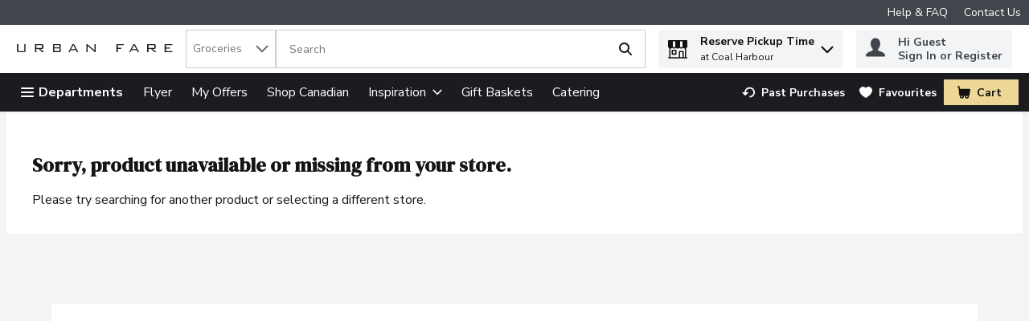

--- FILE ---
content_type: application/javascript; charset=UTF-8
request_url: https://www.urbanfare.com/cdn-cgi/challenge-platform/h/b/scripts/jsd/93954b626b88/main.js?
body_size: 4595
content:
window._cf_chl_opt={nMUP5:'b'};~function(i1,o,Y,H,x,d,v,R){i1=a,function(G,L,ik,i0,Z,h){for(ik={G:400,L:409,Z:425,h:427,B:432,F:461,m:370,s:406,e:419,P:413,b:367},i0=a,Z=G();!![];)try{if(h=-parseInt(i0(ik.G))/1*(parseInt(i0(ik.L))/2)+parseInt(i0(ik.Z))/3*(parseInt(i0(ik.h))/4)+-parseInt(i0(ik.B))/5*(-parseInt(i0(ik.F))/6)+parseInt(i0(ik.m))/7+-parseInt(i0(ik.s))/8+parseInt(i0(ik.e))/9+-parseInt(i0(ik.P))/10*(parseInt(i0(ik.b))/11),h===L)break;else Z.push(Z.shift())}catch(B){Z.push(Z.shift())}}(i,977870),o=this||self,Y=o[i1(444)],H={},H[i1(372)]='o',H[i1(455)]='s',H[i1(436)]='u',H[i1(385)]='z',H[i1(417)]='n',H[i1(401)]='I',H[i1(377)]='b',x=H,o[i1(446)]=function(G,L,Z,h,iX,iE,ic,i6,F,s,P,S,z,A){if(iX={G:408,L:381,Z:463,h:381,B:447,F:414,m:439,s:447,e:439,P:441,b:464,f:356,S:382,z:358},iE={G:456,L:356,Z:423},ic={G:431,L:369,Z:454,h:424},i6=i1,null===L||L===void 0)return h;for(F=O(L),G[i6(iX.G)][i6(iX.L)]&&(F=F[i6(iX.Z)](G[i6(iX.G)][i6(iX.h)](L))),F=G[i6(iX.B)][i6(iX.F)]&&G[i6(iX.m)]?G[i6(iX.s)][i6(iX.F)](new G[(i6(iX.e))](F)):function(C,i7,D){for(i7=i6,C[i7(iE.G)](),D=0;D<C[i7(iE.L)];C[D+1]===C[D]?C[i7(iE.Z)](D+1,1):D+=1);return C}(F),s='nAsAaAb'.split('A'),s=s[i6(iX.P)][i6(iX.b)](s),P=0;P<F[i6(iX.f)];S=F[P],z=g(G,L,S),s(z)?(A='s'===z&&!G[i6(iX.S)](L[S]),i6(iX.z)===Z+S?B(Z+S,z):A||B(Z+S,L[S])):B(Z+S,z),P++);return h;function B(C,D,i5){i5=a,Object[i5(ic.G)][i5(ic.L)][i5(ic.Z)](h,D)||(h[D]=[]),h[D][i5(ic.h)](C)}},d=i1(361)[i1(398)](';'),v=d[i1(441)][i1(464)](d),o[i1(465)]=function(G,L,ih,i8,Z,h,B,F){for(ih={G:415,L:356,Z:371,h:424,B:438},i8=i1,Z=Object[i8(ih.G)](L),h=0;h<Z[i8(ih.L)];h++)if(B=Z[h],'f'===B&&(B='N'),G[B]){for(F=0;F<L[Z[h]][i8(ih.L)];-1===G[B][i8(ih.Z)](L[Z[h]][F])&&(v(L[Z[h]][F])||G[B][i8(ih.h)]('o.'+L[Z[h]][F])),F++);}else G[B]=L[Z[h]][i8(ih.B)](function(m){return'o.'+m})},R=function(iS,ib,iP,is,iF,ii,L,Z,h){return iS={G:470,L:373},ib={G:412,L:424,Z:412,h:390,B:412,F:453},iP={G:356},is={G:356,L:453,Z:431,h:369,B:454,F:431,m:454,s:369,e:454,P:378,b:424,f:378,S:424,z:378,A:424,C:412,D:412,j:431,l:454,W:424,N:424,Q:378,M:424,K:390},iF={G:467,L:453},ii=i1,L=String[ii(iS.G)],Z={'h':function(B){return null==B?'':Z.g(B,6,function(F,ia){return ia=a,ia(iF.G)[ia(iF.L)](F)})},'g':function(B,F,s,iT,P,S,z,A,C,D,j,W,N,Q,M,K,I,V){if(iT=ii,null==B)return'';for(S={},z={},A='',C=2,D=3,j=2,W=[],N=0,Q=0,M=0;M<B[iT(is.G)];M+=1)if(K=B[iT(is.L)](M),Object[iT(is.Z)][iT(is.h)][iT(is.B)](S,K)||(S[K]=D++,z[K]=!0),I=A+K,Object[iT(is.F)][iT(is.h)][iT(is.m)](S,I))A=I;else{if(Object[iT(is.Z)][iT(is.s)][iT(is.e)](z,A)){if(256>A[iT(is.P)](0)){for(P=0;P<j;N<<=1,Q==F-1?(Q=0,W[iT(is.b)](s(N)),N=0):Q++,P++);for(V=A[iT(is.f)](0),P=0;8>P;N=N<<1.6|1.82&V,Q==F-1?(Q=0,W[iT(is.b)](s(N)),N=0):Q++,V>>=1,P++);}else{for(V=1,P=0;P<j;N=V|N<<1,Q==F-1?(Q=0,W[iT(is.S)](s(N)),N=0):Q++,V=0,P++);for(V=A[iT(is.z)](0),P=0;16>P;N=N<<1.01|1.87&V,F-1==Q?(Q=0,W[iT(is.A)](s(N)),N=0):Q++,V>>=1,P++);}C--,C==0&&(C=Math[iT(is.C)](2,j),j++),delete z[A]}else for(V=S[A],P=0;P<j;N=V&1.98|N<<1,Q==F-1?(Q=0,W[iT(is.S)](s(N)),N=0):Q++,V>>=1,P++);A=(C--,C==0&&(C=Math[iT(is.D)](2,j),j++),S[I]=D++,String(K))}if(''!==A){if(Object[iT(is.j)][iT(is.s)][iT(is.l)](z,A)){if(256>A[iT(is.f)](0)){for(P=0;P<j;N<<=1,Q==F-1?(Q=0,W[iT(is.W)](s(N)),N=0):Q++,P++);for(V=A[iT(is.P)](0),P=0;8>P;N=N<<1.54|1.21&V,Q==F-1?(Q=0,W[iT(is.N)](s(N)),N=0):Q++,V>>=1,P++);}else{for(V=1,P=0;P<j;N=N<<1.83|V,F-1==Q?(Q=0,W[iT(is.N)](s(N)),N=0):Q++,V=0,P++);for(V=A[iT(is.Q)](0),P=0;16>P;N=N<<1.85|1&V,Q==F-1?(Q=0,W[iT(is.S)](s(N)),N=0):Q++,V>>=1,P++);}C--,0==C&&(C=Math[iT(is.D)](2,j),j++),delete z[A]}else for(V=S[A],P=0;P<j;N=N<<1|1&V,Q==F-1?(Q=0,W[iT(is.M)](s(N)),N=0):Q++,V>>=1,P++);C--,0==C&&j++}for(V=2,P=0;P<j;N=N<<1|V&1.62,F-1==Q?(Q=0,W[iT(is.M)](s(N)),N=0):Q++,V>>=1,P++);for(;;)if(N<<=1,Q==F-1){W[iT(is.S)](s(N));break}else Q++;return W[iT(is.K)]('')},'j':function(B,ie,iG){return ie={G:378},iG=ii,B==null?'':''==B?null:Z.i(B[iG(iP.G)],32768,function(F,iw){return iw=iG,B[iw(ie.G)](F)})},'i':function(B,F,s,iL,P,S,z,A,C,D,j,W,N,Q,M,K,V,I){for(iL=ii,P=[],S=4,z=4,A=3,C=[],W=s(0),N=F,Q=1,D=0;3>D;P[D]=D,D+=1);for(M=0,K=Math[iL(ib.G)](2,2),j=1;j!=K;I=N&W,N>>=1,N==0&&(N=F,W=s(Q++)),M|=(0<I?1:0)*j,j<<=1);switch(M){case 0:for(M=0,K=Math[iL(ib.G)](2,8),j=1;j!=K;I=N&W,N>>=1,N==0&&(N=F,W=s(Q++)),M|=(0<I?1:0)*j,j<<=1);V=L(M);break;case 1:for(M=0,K=Math[iL(ib.G)](2,16),j=1;j!=K;I=W&N,N>>=1,N==0&&(N=F,W=s(Q++)),M|=j*(0<I?1:0),j<<=1);V=L(M);break;case 2:return''}for(D=P[3]=V,C[iL(ib.L)](V);;){if(Q>B)return'';for(M=0,K=Math[iL(ib.G)](2,A),j=1;K!=j;I=W&N,N>>=1,0==N&&(N=F,W=s(Q++)),M|=(0<I?1:0)*j,j<<=1);switch(V=M){case 0:for(M=0,K=Math[iL(ib.Z)](2,8),j=1;j!=K;I=W&N,N>>=1,N==0&&(N=F,W=s(Q++)),M|=j*(0<I?1:0),j<<=1);P[z++]=L(M),V=z-1,S--;break;case 1:for(M=0,K=Math[iL(ib.Z)](2,16),j=1;K!=j;I=W&N,N>>=1,0==N&&(N=F,W=s(Q++)),M|=(0<I?1:0)*j,j<<=1);P[z++]=L(M),V=z-1,S--;break;case 2:return C[iL(ib.h)]('')}if(0==S&&(S=Math[iL(ib.B)](2,A),A++),P[V])V=P[V];else if(V===z)V=D+D[iL(ib.F)](0);else return null;C[iL(ib.L)](V),P[z++]=D+V[iL(ib.F)](0),S--,D=V,0==S&&(S=Math[iL(ib.B)](2,A),A++)}}},h={},h[ii(iS.L)]=Z.h,h}(),X();function E(h,B,iW,iU,F,m,s,P,b,f,S,z){if(iW={G:407,L:457,Z:383,h:434,B:469,F:391,m:429,s:471,e:468,P:428,b:363,f:452,S:388,z:396,A:469,C:418,D:443,j:469,l:405,W:433,N:469,Q:460,M:421,K:404,I:376,V:379,iN:445,iu:360,iQ:472,iM:373},iU=i1,!J(.01))return![];m=(F={},F[iU(iW.G)]=h,F[iU(iW.L)]=B,F);try{s=o[iU(iW.Z)],P=iU(iW.h)+o[iU(iW.B)][iU(iW.F)]+iU(iW.m)+s.r+iU(iW.s),b=new o[(iU(iW.e))](),b[iU(iW.P)](iU(iW.b),P),b[iU(iW.f)]=2500,b[iU(iW.S)]=function(){},f={},f[iU(iW.z)]=o[iU(iW.A)][iU(iW.C)],f[iU(iW.D)]=o[iU(iW.j)][iU(iW.l)],f[iU(iW.W)]=o[iU(iW.N)][iU(iW.Q)],f[iU(iW.M)]=o[iU(iW.A)][iU(iW.K)],S=f,z={},z[iU(iW.I)]=m,z[iU(iW.V)]=S,z[iU(iW.iN)]=iU(iW.iu),b[iU(iW.iQ)](R[iU(iW.iM)](z))}catch(A){}}function y(Z,h,iI,iv,B,F,m){if(iI={G:437,L:458,Z:448,h:445,B:395,F:397,m:448,s:449,e:393,P:395,b:397,f:457,S:403,z:393},iv=i1,B=iv(iI.G),!Z[iv(iI.L)])return;h===iv(iI.Z)?(F={},F[iv(iI.h)]=B,F[iv(iI.B)]=Z.r,F[iv(iI.F)]=iv(iI.m),o[iv(iI.s)][iv(iI.e)](F,'*')):(m={},m[iv(iI.h)]=B,m[iv(iI.P)]=Z.r,m[iv(iI.b)]=iv(iI.f),m[iv(iI.S)]=h,o[iv(iI.s)][iv(iI.z)](m,'*'))}function X(iK,iM,iu,ig,G,L,Z,h,B){if(iK={G:383,L:458,Z:474,h:394,B:402,F:430,m:362},iM={G:474,L:394,Z:362},iu={G:450},ig=i1,G=o[ig(iK.G)],!G)return;if(!n())return;(L=![],Z=G[ig(iK.L)]===!![],h=function(iO,F){if(iO=ig,!L){if(L=!![],!n())return;F=k(),c(F.r,function(m){y(G,m)}),F.e&&E(iO(iu.G),F.e)}},Y[ig(iK.Z)]!==ig(iK.h))?h():o[ig(iK.B)]?Y[ig(iK.B)](ig(iK.F),h):(B=Y[ig(iK.m)]||function(){},Y[ig(iK.m)]=function(id){id=ig,B(),Y[id(iM.G)]!==id(iM.L)&&(Y[id(iM.Z)]=B,h())})}function O(G,iJ,i4,L){for(iJ={G:463,L:415,Z:473},i4=i1,L=[];null!==G;L=L[i4(iJ.G)](Object[i4(iJ.L)](G)),G=Object[i4(iJ.Z)](G));return L}function g(G,L,Z,ir,i3,h){i3=(ir={G:384,L:447,Z:375,h:447,B:426},i1);try{return L[Z][i3(ir.G)](function(){}),'p'}catch(B){}try{if(L[Z]==null)return void 0===L[Z]?'u':'x'}catch(F){return'i'}return G[i3(ir.L)][i3(ir.Z)](L[Z])?'a':L[Z]===G[i3(ir.h)]?'D':L[Z]===!0?'T':L[Z]===!1?'F':(h=typeof L[Z],i3(ir.B)==h?U(G,L[Z])?'N':'f':x[h]||'?')}function a(T,G,w){return w=i(),a=function(L,Z,o){return L=L-356,o=w[L],o},a(T,G)}function i(iV){return iV='chlApiRumWidgetAgeMs,/cdn-cgi/challenge-platform/h/,navigator,undefined,cloudflare-invisible,map,Set,iframe,includes,display: none,chlApiUrl,document,source,Ijql6,Array,success,parent,error on cf_chl_props,onerror,timeout,charAt,call,string,sort,error,api,removeChild,JwVtE8,24ukTjvj,[native code],concat,bind,UxIdq5,onload,cph2wFAyMBoXKV3xImNJeUDa8CZgr$EfT7jLHzuQ6vsGRq15Wdbn4kO0t9l+-iYSP,XMLHttpRequest,_cf_chl_opt,fromCharCode,/invisible/jsd,send,getPrototypeOf,readyState,length,createElement,d.cookie,Function,jsd,_cf_chl_opt;kdLcs8;ZYSYt6;mJfw0;CntK7;Fikdj5;PZulp7;bMAJa5;LsaOO2;cwlZd3;xrOqw4;MoGZ8;ZxbA6;vlPW5;Ijql6;UxIdq5;sfiTj7;FtwmA0,onreadystatechange,POST,now,toString,/jsd/oneshot/93954b626b88/0.8788367062401474:1763223865:_2nfhV6gJBP7KilOIGBIQOcFDgxJKsEQEYCEBRRdyzc/,6934939ifHeLS,stringify,hasOwnProperty,8080163UtQtcy,indexOf,object,ouccRHRbi,status,isArray,errorInfoObject,boolean,charCodeAt,chctx,tabIndex,getOwnPropertyNames,isNaN,__CF$cv$params,catch,symbol,contentWindow,http-code:,ontimeout,clientInformation,join,nMUP5,appendChild,postMessage,loading,sid,chlApiSitekey,event,split,style,65731lgiPPg,bigint,addEventListener,detail,Brug8,VIQF7,15468280vpddFM,msg,Object,30NyRpvs,xhr-error,floor,pow,10kXVfMy,from,keys,random,number,evkH5,16336863QMHeEQ,contentDocument,chlApiClientVersion,body,splice,push,21gkDiMB,function,844868PWbQRn,open,/b/ov1/0.8788367062401474:1763223865:_2nfhV6gJBP7KilOIGBIQOcFDgxJKsEQEYCEBRRdyzc/,DOMContentLoaded,prototype,99730IrtVgV'.split(','),i=function(){return iV},i()}function k(iB,i9,Z,h,B,F,m){i9=(iB={G:357,L:440,Z:399,h:442,B:380,F:422,m:392,s:386,e:389,P:435,b:420,f:459},i1);try{return Z=Y[i9(iB.G)](i9(iB.L)),Z[i9(iB.Z)]=i9(iB.h),Z[i9(iB.B)]='-1',Y[i9(iB.F)][i9(iB.m)](Z),h=Z[i9(iB.s)],B={},B=Ijql6(h,h,'',B),B=Ijql6(h,h[i9(iB.e)]||h[i9(iB.P)],'n.',B),B=Ijql6(h,Z[i9(iB.b)],'d.',B),Y[i9(iB.F)][i9(iB.f)](Z),F={},F.r=B,F.e=null,F}catch(s){return m={},m.r={},m.e=s,m}}function n(iA,io,G,L,Z,h){return iA={G:383,L:411,Z:411,h:364},io=i1,G=o[io(iA.G)],L=3600,Z=Math[io(iA.L)](+atob(G.t)),h=Math[io(iA.Z)](Date[io(iA.h)]()/1e3),h-Z>L?![]:!![]}function U(G,L,it,i2){return it={G:359,L:359,Z:431,h:365,B:454,F:371,m:462},i2=i1,L instanceof G[i2(it.G)]&&0<G[i2(it.L)][i2(it.Z)][i2(it.h)][i2(it.B)](L)[i2(it.F)](i2(it.m))}function c(G,L,ij,iD,ip,iC,iY,Z,h){ij={G:383,L:468,Z:428,h:363,B:434,F:469,m:391,s:366,e:458,P:452,b:388,f:466,S:451,z:472,A:373,C:368},iD={G:410},ip={G:374,L:374,Z:448,h:387,B:374},iC={G:452},iY=i1,Z=o[iY(ij.G)],h=new o[(iY(ij.L))](),h[iY(ij.Z)](iY(ij.h),iY(ij.B)+o[iY(ij.F)][iY(ij.m)]+iY(ij.s)+Z.r),Z[iY(ij.e)]&&(h[iY(ij.P)]=5e3,h[iY(ij.b)]=function(iH){iH=iY,L(iH(iC.G))}),h[iY(ij.f)]=function(iq){iq=iY,h[iq(ip.G)]>=200&&h[iq(ip.L)]<300?L(iq(ip.Z)):L(iq(ip.h)+h[iq(ip.B)])},h[iY(ij.S)]=function(ix){ix=iY,L(ix(iD.G))},h[iY(ij.z)](R[iY(ij.A)](JSON[iY(ij.C)](G)))}function J(G,iz,iZ){return iz={G:416},iZ=i1,Math[iZ(iz.G)]()<G}}()